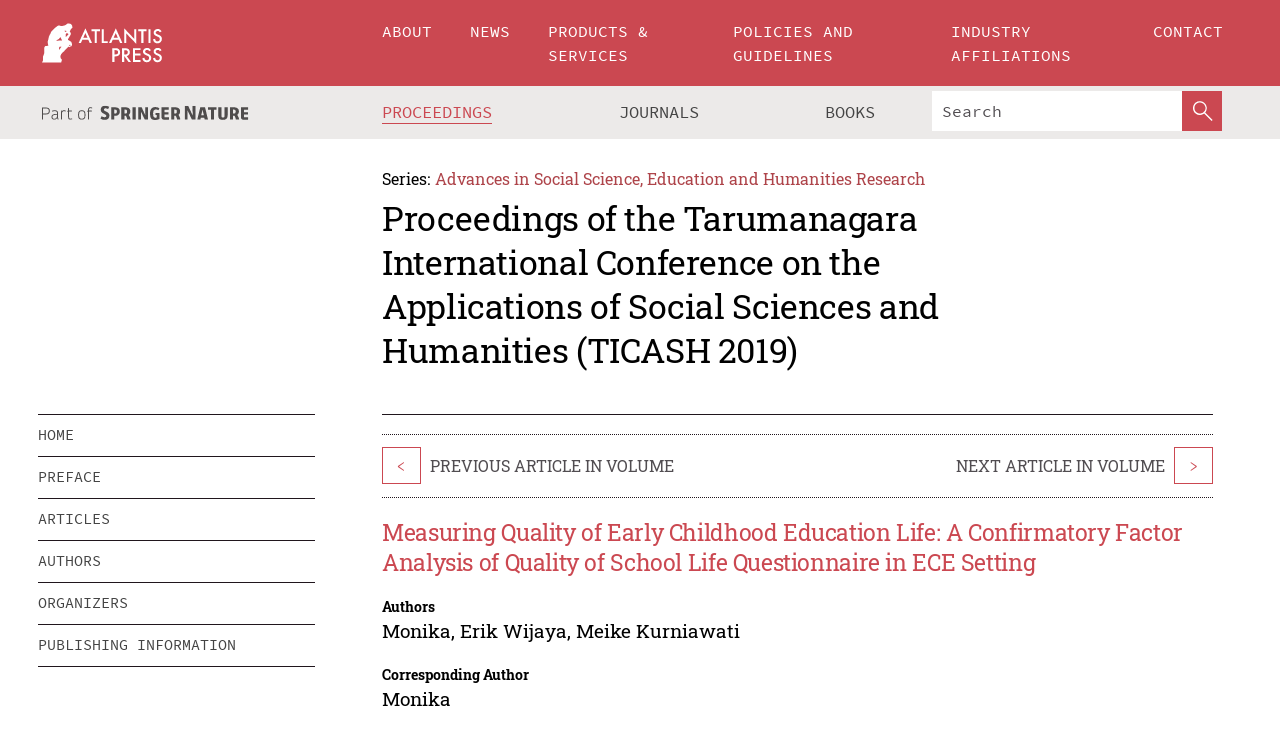

--- FILE ---
content_type: text/html;charset=utf-8
request_url: https://www.atlantis-press.com/proceedings/ticash-19/125940721
body_size: 8553
content:
<!DOCTYPE html>
<html lang="en" xml:lang="en"  xmlns:mml="http://www.w3.org/1998/Math/MathML">
	<head>
		<meta charset="utf-8" />
		<meta http-equiv="x-ua-compatible" content="ie=edge">
		<title>Measuring Quality of Early Childhood Education Life: A Confirmatory Factor Analysis of Quality of School Life Questionnaire in ECE Setting | Atlantis Press</title>
		<meta name="description" content="Currently, early childhood education is growing rapidly. Parents and even every society members begin to realize that early childhood education becomes important in an attempt to stimulate child both in physical, cognitive, affective, as well as psychosocial development. The aim of this research is to investigate and to build a tool of quality of early..."/>
		<meta name="citation_title" content="Measuring Quality of Early Childhood Education Life: A Confirmatory Factor Analysis of Quality of School Life Questionnaire in ECE Setting"/>
		<meta name="citation_author" content=" Monika"/>
		<meta name="citation_author" content="Erik Wijaya"/>
		<meta name="citation_author" content="Meike Kurniawati"/>
		<meta name="citation_publication_date" content="2020/05/20"/>
		<meta name="citation_publisher" content="Atlantis Press"/>
		<meta name="citation_conference_title" content="Tarumanagara International Conference on the Applications of Social Sciences and Humanities (TICASH 2019)"/>
		<meta name="citation_pdf_url" content="https://www.atlantis-press.com/article/125940721.pdf"/>
		<meta name="citation_abstract_html_url" content="https://www.atlantis-press.com/proceedings/ticash-19/125940721"/>
		<meta name="citation_keywords" content="quality of early childhood education (ECE) life, internal consistency test, confirmatory factor analysis"/>
		<meta name="citation_doi" content="10.2991/assehr.k.200515.054"/>
		<meta name="citation_firstpage" content="297"/>
		<meta name="citation_lastpage" content="303"/>
		<meta name="citation_isbn" content="978-94-6252-970-0"/>
		<meta name="citation_issn" content="2352-5398"/>
		<link rel="schema.dc" href="http://purl.org/dc/elements/1.1/"/>
		<link rel="canonical" href="https://www.atlantis-press.com/proceedings/ticash-19/125940721"/>
		<meta name="dc.title" content="Measuring Quality of Early Childhood Education Life: A Confirmatory Factor Analysis of Quality of School Life Questionnaire in ECE Setting"/>
		<meta name="dc.date" content="2020/05/20"/>
		<meta name="dc.contributor" content=" Monika"/>
		<meta name="dc.contributor" content="Erik Wijaya"/>
		<meta name="dc.contributor" content="Meike Kurniawati"/>
		
		<meta name="google-site-verification" content="KbXqECmkG4u41SPnOg7xKarpOc1__nxmSFJD8O-ETRg">
		<meta name="google-site-verification" content="esf3zRvZW3DUm6rnNPeP5zLkXwngJ7yCxdrjPBsC_Cs" />
        <meta name="google-site-verification" content="q42GV0Ck9Ue1ZO-kKDK1k1puTvDHwKW978q5P94tsHA" />
		<meta name="viewport" content="width=device-width, initial-scale=1">
		<link rel="stylesheet" href="/css/v1.0-5371-gfd9dab477/icons.css">
		<link rel="stylesheet" href="/css/v1.0-5371-gfd9dab477/bundle.css">
		<script>
			(function(w,d,s,l,i) {
			    w[l]=w[l]||[];
			    w[l].push({
			    'gtm.start':new Date().getTime(),event:'gtm.js'
			    });
			    var f=d.getElementsByTagName(s)[0],
					j=d.createElement(s),dl=l!='dataLayer'?'&l='+l:'';
			    j.async=true;
			    j.src='https://www.googletagmanager.com/gtm.js?id='+i+dl;
			    f.parentNode.insertBefore(j,f);
			})
			(window,document,'script','dataLayer','GTM-M97PJDV');
		</script>
		<script type="text/javascript">
			function CURRENT_YEAR() { return 2025; }
			var globals = (function(w){
				var globals = {"env":"production","version":"v1.0-5371-gfd9dab477","features":["alerts","notifications","remove-crossref-messages-from-inbox","277--trend-md-tracking-code","315--proceedings-proposal-reminders","67--counter-compliance-logging","441--measurements"]};
				globals.isFeatureEnabled = function(f) { return globals.features.indexOf(f) >= 0; };
				return w.globals = globals;
			})(window);
		</script>
	</head>
	<body>
		<noscript><iframe src="https://www.googletagmanager.com/ns.html?id=GTM-M97PJDV"
		height="0" width="0" style="display:none;visibility:hidden"></iframe></noscript>
		<div><div><div id="clientsidecomponent-0"><div class="src-layouts-Header-container maxWidth src-layouts-Header-main" role="banner"><div class="src-layouts-Header-containerInner maxWidthInner"><a id="logo" href="/" class="src-layouts-Header-logo"><img class="src-layouts-Header-logoImage" src="/images/atlantis-press.svg" title="Atlantis Press" alt="Atlantis Press Logo" width="120" height="40"/></a></div></div><div class="src-layouts-Header-menuSecondary src-layouts-Header-menuContainer maxWidth"><div class="src-layouts-Header-menuContainerInner maxWidthInner"><div class="src-layouts-Header-snLogoImageContainer" role="complementary"><img class="src-layouts-Header-snLogo" alt="Part of Springer Nature" title="Atlantis Press is Part of Springer Nature" src="/images/part-of-springer-nature.svg"/></div><nav class="src-layouts-Header-submenuContainer src-layouts-Header-submenuSecondary" style="margin-top:0" role="navigation" aria-label="SecondaryNavigation"><ul class="src-layouts-Header-submenu"><li class="src-layouts-Header-submenuItem"><a class="src-layouts-Header-submenuLink src-layouts-Header-isActive" href="/proceedings"><span class="">Proceedings</span></a></li><li class="src-layouts-Header-submenuItem"><a class="src-layouts-Header-submenuLink" href="/journals"><span class="">Journals</span></a></li><li class="src-layouts-Header-submenuItem"><a class="src-layouts-Header-submenuLink" href="/books"><span class="">Books</span></a></li></ul><div class="src-layouts-Header-searchMobileInner"><form class="src-layouts-Header-search" action="/search" method="get"><input type="search" class="src-layouts-Header-searchBox" name="q" placeholder="Search" aria-label="Search"/><button type="submit" class="src-layouts-Header-searchButton" aria-label="SearchButton"><img style="width:20px;height:20px;display:block;margin:2px 5px" src="/images/loupe.svg" alt="Search Button Icon" width="20" height="20"/></button></form></div></nav></div></div></div></div><div id="contentContainer" role="main"><div class="src-components-container maxWidth"><div class="src-components-containerInner content maxWidthInner"><div id="contentTitleSidebar" class="src-components-titleSidebar"></div><div id="contentTitle" class="src-components-titleMain"><div class="src-components-padder pageTitle"><div><div class="src-components-series"><div><span class="src-components-seriesLabel">Series:</span><a href="/proceedings/series/assehr" class="src-components-seriesLink">Advances in Social Science, Education and Humanities Research</a></div></div><p class="src-components-proceedingsTitle">Proceedings of the Tarumanagara International Conference on the Applications of Social Sciences and Humanities (TICASH 2019)</p></div></div></div><div id="sidebar" class="src-components-bodySidebar"><div id="clientsidecomponent-1"><nav id="stickyNav" class="subnav"><ul><li><a href="/proceedings/ticash-19">home</a></li><li><a href="/proceedings/ticash-19/preface">preface</a></li><li><a href="/proceedings/ticash-19/articles">articles</a></li><li><a href="/proceedings/ticash-19/authors">authors</a></li><li><a href="/proceedings/ticash-19/people">organizers</a></li><li><a href="/proceedings/ticash-19/publishing">publishing information</a></li></ul></nav></div></div><div id="contentPage" class="src-components-bodyMain"><div class="src-components-padder"><div class="src-components-withBorder"><article><div class="src-components-prevNextSection"><div class="src-components-prevLinkWrap src-components-paginationLinks"><a class="src-components-prevLink src-components-Search-itemLink" href="/proceedings/ticash-19/125940714" title="Face Recognition Images in Middle Adolescence">&lt;</a><span class="src-components-prevNextLinkText">Previous Article In Volume</span></div><div class="src-components-downloadWrap"></div><div class="src-components-nextLinkWrap src-components-paginationLinks"><span class="src-components-prevNextLinkText">Next Article In Volume</span><a class="src-components-nextLink src-components-Search-itemLink" href="/proceedings/ticash-19/125940624" title="The Impact of Perceived Organizational Support and Psychological Capital Toward Nurse’s Work Performance">&gt;</a></div></div><h1 class="src-components-title">Measuring Quality of Early Childhood Education Life: A Confirmatory Factor Analysis of Quality of School Life Questionnaire in ECE Setting</h1><div class="src-components-detailList"><div><div class="src-components-detailLabel">Authors</div><div class="src-components-detailDefinition"><div><span><span>Monika</span></span><span>, <span>Erik Wijaya</span></span><span>, <span>Meike Kurniawati</span></span><div class="src-components-detailAffiliations"></div></div><div class="src-components-detailAffiliations"></div></div></div></div><div class="src-components-detailList"><div><div class="src-components-detailLabel">Corresponding Author</div><div class="src-components-detailDefinition"><div><span><span>Monika</span></span><div class="src-components-detailAffiliations"></div></div><div class="src-components-detailAffiliations"></div></div></div></div><div class="src-components-detailTimeline">Available Online 20 May 2020.</div><dl class="src-components-detailList textContent"><dt class="src-components-detailLabel">DOI</dt><dd class="src-components-detailDefinition"><a href="https://doi.org/10.2991/assehr.k.200515.054">10.2991/assehr.k.200515.054</a><a class="src-components-doiLink" href="/using-dois">How to use a DOI?</a></dd><dt class="src-components-detailLabel">Keywords</dt><dd class="src-components-detailDefinition">quality of early childhood education (ECE) life, internal consistency test, confirmatory factor analysis</dd><dt class="src-components-detailLabel" id="abstract-0">Abstract</dt><dd class="src-components-detailDefinition"><div class="src-components-content textContent"><p>Currently, early childhood education is growing rapidly. Parents and even every society members begin to realize that early childhood education becomes important in an attempt to stimulate child both in physical, cognitive, affective, as well as psychosocial development. The aim of this research is to investigate and to build a tool of quality of early childhood education (ECE) life from parents’ perspective. Data were collected from 731 parents of students of ECE in Jakarta. In order to test the validity and reliability, this research using content validity by expert judgement, internal consistency, and confirmatory factor analysis. The result showed from seven dimensions of Quality of ECE Life, there are three dimensions are fit, and four dimensions still require comparison test with different samples to obtain more conclusive results. It can be said that this quality of ECE life measurement tool still need to be field tested in a broader scope with various sample of different ECE to set an instrument that truly valid and reliable to measure quality of ECE life.</p></div></dd><dt class="src-components-detailLabel">Copyright</dt><dd class="src-components-detailDefinitionCopyright textContent">© 2020, the Authors. Published by Atlantis Press.</dd><dt class="src-components-detailLabel">Open Access</dt><dd class="src-components-detailDefinitionCopyright textContent"><span>This is an open access article distributed under the CC BY-NC license (<a href="http://creativecommons.org/licenses/by-nc/4.0/" class="ext-link">http://creativecommons.org/licenses/by-nc/4.0/</a>).</span></dd></dl><br/><p><a href="https://www.atlantis-press.com/article/125940721.pdf" class="src-components-link"><span>Download article (PDF)</span></a><br/></p><div class="src-components-prevNextSection"><div class="src-components-prevLinkWrap src-components-paginationLinks"><a class="src-components-prevLink src-components-Search-itemLink" href="/proceedings/ticash-19/125940714" title="Face Recognition Images in Middle Adolescence">&lt;</a><span class="src-components-prevNextLinkText">Previous Article In Volume</span></div><div class="src-components-downloadWrap"></div><div class="src-components-nextLinkWrap src-components-paginationLinks"><span class="src-components-prevNextLinkText">Next Article In Volume</span><a class="src-components-nextLink src-components-Search-itemLink" href="/proceedings/ticash-19/125940624" title="The Impact of Perceived Organizational Support and Psychological Capital Toward Nurse’s Work Performance">&gt;</a></div></div><div class="src-components-metaContainer textContent"><dl class="src-components-metaList"><dt class="src-components-metaLabel">Volume Title</dt><dd class="src-components-metaDefinition"><a href="/proceedings/ticash-19">Proceedings of the Tarumanagara International Conference on the Applications of Social Sciences and Humanities (TICASH 2019)</a></dd><dt class="src-components-metaLabel">Series</dt><dd class="src-components-metaDefinition"><a href="/proceedings/series/assehr">Advances in Social Science, Education and Humanities Research</a></dd><dt class="src-components-metaLabel">Publication Date</dt><dd class="src-components-metaDefinition">20 May 2020</dd><dt class="src-components-metaLabel">ISBN</dt><dd class="src-components-metaDefinition">978-94-6252-970-0</dd><dt class="src-components-metaLabel">ISSN</dt><dd class="src-components-metaDefinition">2352-5398</dd><dt class="src-components-metaLabel">DOI</dt><dd class="src-components-metaDefinition"><a href="https://doi.org/10.2991/assehr.k.200515.054">10.2991/assehr.k.200515.054</a><a style="font-size:0.7rem;margin-left:20px" href="/using-dois">How to use a DOI?</a></dd><dt class="src-components-metaLabel">Copyright</dt><dd class="src-components-metaDefinition">© 2020, the Authors. Published by Atlantis Press.</dd><dt class="src-components-metaLabel">Open Access</dt><dd class="src-components-metaDefinition"><span>This is an open access article distributed under the CC BY-NC license (<a href="http://creativecommons.org/licenses/by-nc/4.0/" class="ext-link">http://creativecommons.org/licenses/by-nc/4.0/</a>).</span></dd></dl></div><div><div id="clientsidecomponent-2" class="src-components-citeContainer"><h3>Cite this article</h3><div><div class="src-components-tabs src-components-tabsNonJustified"><a class="src-components-tab src-components-tabActive">ris</a><a class="src-components-tab false">enw</a><a class="src-components-tab false">bib</a><span class="src-components-spacer"></span></div><div style="clear:left"><div class="src-components-tabContent"><div><pre class="src-components-citationCode">TY  - CONF
AU  - Monika
AU  - Erik Wijaya
AU  - Meike Kurniawati
PY  - 2020
DA  - 2020/05/20
TI  - Measuring Quality of Early Childhood Education Life: A Confirmatory Factor Analysis of Quality of School Life Questionnaire in ECE Setting
BT  - Proceedings of the Tarumanagara International Conference on the Applications of Social Sciences and Humanities (TICASH 2019)
PB  - Atlantis Press
SP  - 297
EP  - 303
SN  - 2352-5398
UR  - https://doi.org/10.2991/assehr.k.200515.054
DO  - 10.2991/assehr.k.200515.054
ID  - 2020
ER  -
</pre><div><a download="citation.ris" href="[data-uri]" class="src-components-link"><span>download .ris</span></a><span style="padding-left:14px"></span><a href="" class="src-components-button"><span>copy to clipboard</span></a></div></div></div></div></div></div></div></article></div></div></div></div></div></div><footer id="footer" class="src-layouts-Footer-main" role="contentinfo"><div class="src-layouts-Footer-container maxWidth"><div class="src-layouts-Footer-containerInner maxWidthInner"><div class="src-layouts-Footer-about"><h2 class="src-layouts-Footer-titleMain"><a class="src-layouts-Footer-titleLink" href="/">Atlantis Press</a></h2><div class="src-layouts-Footer-aboutText"><p>Atlantis Press – now part of Springer Nature – is a professional publisher of scientific, technical &amp; medical (STM) proceedings, journals and books. We offer world-class services, fast turnaround times and personalised communication. The proceedings and journals on our platform are Open Access and generate millions of downloads every month.</p></div><div class="src-layouts-Footer-contact textContent"><div>For more information, please contact us at: <a href="mailto:contact@atlantis-press.com">contact@atlantis-press.com</a></div></div></div><div class="src-layouts-Footer-linkList"><a class="src-layouts-Footer-link" href="/proceedings"><span>Proceedings</span></a><a class="src-layouts-Footer-link" href="/journals"><span>Journals</span></a><a class="src-layouts-Footer-link" href="/books"><span>Books</span></a><a class="src-layouts-Footer-link" href="/policies"><span>Policies</span></a><button class="src-layouts-Footer-manageCookiesButton" data-cc-action="preferences">Manage Cookies/Do Not Sell My Info</button></div><div class="src-layouts-Footer-linkList"><a class="src-layouts-Footer-link" href="/about"><span>About</span></a><a class="src-layouts-Footer-link" href="/news"><span>News</span></a><a class="src-layouts-Footer-link" href="/contact"><span>Contact</span></a><a class="src-layouts-Footer-link" href="/search"><span>Search</span></a></div></div></div><div class="src-layouts-Footer-copyrightMenu maxWidth"><div class="src-layouts-Footer-copyrightMenuInner maxWidthInner"><div class="src-layouts-Footer-footerLeft">Copyright © 2006-2025 Atlantis Press – now part of Springer Nature</div><div class="src-layouts-Footer-footerRight"><div class="src-layouts-Footer-footerRightItem"><a class="src-layouts-Footer-smallLink" href="/">Home</a><a class="src-layouts-Footer-smallLink" href="/privacy-policy">Privacy Policy</a><a class="src-layouts-Footer-smallLink" href="/terms-of-use">Terms of use</a></div><div class="src-layouts-Footer-footerRightItem"><a target="_blank" class="src-components-social" title="Facebook" href="https://www.facebook.com/AtlantisPress/"><i class="icon-facebook-official"></i></a><a target="_blank" class="src-components-social" title="Twitter" href="https://twitter.com/prmarketingAP"><i class="icon-twitter"></i></a><a target="_blank" class="src-components-social" title="LinkedIn" href="https://www.linkedin.com/company/atlantis-press/"><i class="icon-linkedin-squared"></i></a></div></div></div></div></footer></div>
		<script type="text/x-mathjax-config">
				MathJax.Hub.Config({
				  displayAlign: 'center',
				  "fast-preview": {
					disabled: true
				  },
				  CommonHTML: { linebreaks: { automatic: true } },
				  PreviewHTML: { linebreaks: { automatic: true } },
				  'HTML-CSS': { linebreaks: { automatic: true } },
				  SVG: {
					scale: 90,
					linebreaks: { automatic: true }
				  }
				});
			  </script>
			  <script async src="https://cdnjs.cloudflare.com/ajax/libs/mathjax/2.7.5/MathJax.js?config=MML_SVG"></script>
		<script src="/js/v1.0-5371-gfd9dab477/bundle.js"></script>
		<script>SystemJS.import('main').then(function(main) {main.createClientSideComponents([{"id":"clientsidecomponent-0","module":"layouts/Header","componentClass":"default","props":{"currentPath":"/proceedings/ticash-19/125940721"}},{"id":"clientsidecomponent-1","module":"components/Nav","componentClass":"SubNav","props":{"id":"proceedingsNav","items":[{"link":{"title":"home","href":"/proceedings/ticash-19"}},{"link":{"title":"preface","href":"/proceedings/ticash-19/preface"}},{"link":{"title":"articles","href":"/proceedings/ticash-19/articles"}},{"link":{"title":"authors","href":"/proceedings/ticash-19/authors"}},{"link":{"title":"organizers","href":"/proceedings/ticash-19/people"}},{"link":{"title":"publishing information","href":"/proceedings/ticash-19/publishing"}}]}},{"id":"clientsidecomponent-2","module":"components/article","componentClass":"Cite","props":{"article":{"publicationyear":2020,"article_type_id":3,"proceedings_id":1283,"publisher_id":"TICASH-19-297","publicationdayofmonth":21,"is_depot":false,"createdAt":"2020-05-20T17:50:06.000","lastPageInPublication":"303","hasContentXml":0,"file":"article_125940721.pdf","hasXml":1,"fullxml":"\x3c?xml version=\"1.0\" encoding=\"UTF-8\"?>\n\x3c!DOCTYPE article PUBLIC \"-//NLM//DTD JATS (Z39.96) Journal Archiving and Interchange DTD v1.0 20120330//EN\" \"JATS-archivearticle1.dtd\">\n\x3carticle xml:lang=\"en\" xmlns:xlink=\"http://www.w3.org/1999/xlink\">\n\t\x3cfront>\n\t\t\x3cjournal-meta>\n\t\t\t\x3cjournal-id journal-id-type=\"publisher-id\">ASSEHR\x3c/journal-id>\n\t\t\t\x3cjournal-title-group>\n\t\t\t\t\x3cjournal-title>Advances in Social Science, Education and Humanities Research\x3c/journal-title>\n\t\t\t\x3c/journal-title-group>\n\t\t\t\x3cissn pub-type=\"epub\">2352-5398\x3c/issn>\n\t\t\t\x3cpublisher>\n\t\t\t\t\x3cpublisher-name>Atlantis Press\x3c/publisher-name>\n\t\t\t\x3c/publisher>\n\t\t\x3c/journal-meta>\n\t\t\x3carticle-meta>\n\t\t\t\x3carticle-id pub-id-type=\"publisher-id\">TICASH-19-297\x3c/article-id>\n\t\t\t\x3carticle-id pub-id-type=\"doi\">10.2991/assehr.k.200515.054\x3c/article-id>\n\t\t\t\x3carticle-categories>\n\t\t\t\t\x3csubj-group subj-group-type=\"article type\">\n\t\t\t\t\t\x3csubject>Proceedings Article\x3c/subject>\n\t\t\t\t\x3c/subj-group>\n\t\t\t\x3c/article-categories>\n\t\t\t\x3ctitle-group>\n\t\t\t\t\x3carticle-title>Measuring Quality of Early Childhood Education Life: A Confirmatory Factor Analysis of Quality of School Life Questionnaire in ECE Setting\x3c/article-title>\n\t\t\t\x3c/title-group>\n\t\t\t\x3ccontrib-group>\n\t\t\t\t\x3ccontrib contrib-type=\"author\" corresp=\"yes\">\n\t\t\t\t\t\x3cname>\n\t\t\t\t\t\t\x3csurname>Monika\x3c/surname>\n\t\t\t\t\t\t\x3cgiven-names/>\n\t\t\t\t\t\x3c/name>\n\t\t\t\t\x3c/contrib>\n\t\t\t\t\x3ccontrib contrib-type=\"author\">\n\t\t\t\t\t\x3cname>\n\t\t\t\t\t\t\x3csurname>Wijaya\x3c/surname>\n\t\t\t\t\t\t\x3cgiven-names>Erik\x3c/given-names>\n\t\t\t\t\t\x3c/name>\n\t\t\t\t\x3c/contrib>\n\t\t\t\t\x3ccontrib contrib-type=\"author\">\n\t\t\t\t\t\x3cname>\n\t\t\t\t\t\t\x3csurname>Kurniawati\x3c/surname>\n\t\t\t\t\t\t\x3cgiven-names>Meike\x3c/given-names>\n\t\t\t\t\t\x3c/name>\n\t\t\t\t\x3c/contrib>\n\t\t\t\x3c/contrib-group>\n\t\t\t\x3cfpage>297\x3c/fpage>\n\t\t\t\x3clpage>303\x3c/lpage>\n\t\t\t\n\t\t\t\x3chistory/>\n\t\t\t\x3cabstract>&lt;p&gt;Currently, early childhood education is growing rapidly. Parents and even every society members begin to realize that early childhood education becomes important in an attempt to stimulate child both in physical, cognitive, affective, as well as psychosocial development. The aim of this research is to investigate and to build a tool of quality of early childhood education (ECE) life from parents’ perspective. Data were collected from 731 parents of students of ECE in Jakarta. In order to test the validity and reliability, this research using content validity by expert judgement, internal consistency, and confirmatory factor analysis. The result showed from seven dimensions of Quality of ECE Life, there are three dimensions are fit, and four dimensions still require comparison test with different samples to obtain more conclusive results. It can be said that this quality of ECE life measurement tool still need to be field tested in a broader scope with various sample of different ECE to set an instrument that truly valid and reliable to measure quality of ECE life.&lt;/p&gt;\x3c/abstract>\n\t\t\t\x3ckwd-group>\n\t\t\t\t\x3ckwd>quality of early childhood education (ECE) life, internal consistency test, confirmatory factor analysis\x3c/kwd>\n\t\t\t\x3c/kwd-group>\n\t\t\t\x3cpermissions>\n\t\t\t\t\x3ccopyright-statement>© 2020, the Authors. Published by Atlantis Press.\x3c/copyright-statement>\n\t\t\t\t\x3ccopyright-year>2020\x3c/copyright-year>\n\t\t\t\t\x3clicense license-type=\"open-access\">\n\t\t\t\t\t\x3clicense-p>This is an open access article distributed under the CC BY-NC license (\x3cext-link ext-link-type=\"uri\" xlink:href=\"http://creativecommons.org/licenses/by-nc/4.0/\">http://creativecommons.org/licenses/by-nc/4.0/\x3c/ext-link>).\x3c/license-p>\n\t\t\t\t\x3c/license>\n\t\t\t\x3c/permissions>\n\t\t\t\x3cconference>\n\t\t\t\t\x3cconf-acronym>ticash-19\x3c/conf-acronym>\n\t\t\t\t\x3cconf-date>2019\x3c/conf-date>\n\t\t\t\t\x3cconf-name>Tarumanagara International Conference on the Applications of Social Sciences and Humanities (TICASH 2019)\x3c/conf-name>\n\t\t\t\x3c/conference>\n\t\t\t\x3cself-uri content-type=\"pdf\" xlink:href=\"125940721.pdf\"/>\n\t\t\x3cpub-date pub-type=\"epub\">\x3cyear>2020\x3c/year>\x3cmonth>5\x3c/month>\x3cday>20\x3c/day>\x3c/pub-date>\x3c/article-meta>\n\t\x3c/front>\n\x3c/article>","isPublic":1,"title":"Measuring Quality of Early Childhood Education Life: A Confirmatory Factor Analysis of Quality of School Life Questionnaire in ECE Setting","firstPageInPublication":"297","subtitleHtml":null,"corresponding_author_country_id":null,"titleHtml":"Measuring Quality of Early Childhood Education Life: A Confirmatory Factor Analysis of Quality of School Life Questionnaire in ECE Setting","id":125940721,"updatedAt":"2020-05-20T17:50:07.000","isFinal":1,"sessionName":null,"subtitle":null,"date_deleted":null,"isSubmittable":1,"state":"APPROVED","publicationDate":"2020-05-20T17:50:06.000","publicationmonth":5,"metadata_json":{"doi":"10.2991/assehr.k.200515.054","fpage":"297","lpage":"303","title":"Measuring Quality of Early Childhood Education Life: A Confirmatory Factor Analysis of Quality of School Life Questionnaire in ECE Setting","authors":[{"name":"Monika","collab":"","surname":"Monika","givenNames":"","isCorrespondingAuthor":true},{"name":"Erik Wijaya","collab":"","surname":"Wijaya","givenNames":"Erik","isCorrespondingAuthor":false},{"name":"Meike Kurniawati","collab":"","surname":"Kurniawati","givenNames":"Meike","isCorrespondingAuthor":false}],"journal":null,"license":{"type":"open-access","description":"This is an open access article distributed under the CC BY-NC license (\x3ca href=\"http://creativecommons.org/licenses/by-nc/4.0/\" class=\"ext-link\">http://creativecommons.org/licenses/by-nc/4.0/\x3c/a>)."},"abstract":"Currently, early childhood education is growing rapidly. Parents and even every society members begin to realize that early childhood education becomes important in an attempt to stimulate child both in physical, cognitive, affective, as well as psychosocial development. The aim of this research is to investigate and to build a tool of quality of early childhood education (ECE) life from parents’ perspective. Data were collected from 731 parents of students of ECE in Jakarta. In order to test the validity and reliability, this research using content validity by expert judgement, internal consistency, and confirmatory factor analysis. The result showed from seven dimensions of Quality of ECE Life, there are three dimensions are fit, and four dimensions still require comparison test with different samples to obtain more conclusive results. It can be said that this quality of ECE life measurement tool still need to be field tested in a broader scope with various sample of different ECE to set an instrument that truly valid and reliable to measure quality of ECE life.","keywords":["quality of early childhood education (ECE) life, internal consistency test, confirmatory factor analysis"],"pseudoId":"TICASH-19-297","timeline":{"available":{"day":"20","year":"2020","month":"5"}},"abstracts":[{"html":"\x3cp>Currently, early childhood education is growing rapidly. Parents and even every society members begin to realize that early childhood education becomes important in an attempt to stimulate child both in physical, cognitive, affective, as well as psychosocial development. The aim of this research is to investigate and to build a tool of quality of early childhood education (ECE) life from parents’ perspective. Data were collected from 731 parents of students of ECE in Jakarta. In order to test the validity and reliability, this research using content validity by expert judgement, internal consistency, and confirmatory factor analysis. The result showed from seven dimensions of Quality of ECE Life, there are three dimensions are fit, and four dimensions still require comparison test with different samples to obtain more conclusive results. It can be said that this quality of ECE life measurement tool still need to be field tested in a broader scope with various sample of different ECE to set an instrument that truly valid and reliable to measure quality of ECE life.\x3c/p>","title":"Abstract"}],"titleHtml":"Measuring Quality of Early Childhood Education Life: A Confirmatory Factor Analysis of Quality of School Life Questionnaire in ECE Setting","authorData":{"authorNotes":[],"contribGroups":[{"authors":[{"name":"Monika","refs":[],"email":"","collab":"","surname":"Monika","contribIds":[],"givenNames":"","corresponding":true},{"name":"Erik Wijaya","refs":[],"email":"","collab":"","surname":"Wijaya","contribIds":[],"givenNames":"Erik","corresponding":false},{"name":"Meike Kurniawati","refs":[],"email":"","collab":"","surname":"Kurniawati","contribIds":[],"givenNames":"Meike","corresponding":false}],"affiliations":[]}]},"categories":[{"type":"article type","title":"Proceedings Article"}],"conference":{"date":"","name":"","acronym":"ticash-19"},"pdfFilename":"125940721.pdf","permissions":{"copyrightYear":"2020","copyrightStatement":"© 2020, the Authors. Published by Atlantis Press."},"proceedingsSeries":{"code":"ASSEHR","issn":"2352-5398","title":"Advances in Social Science, Education and Humanities Research"}},"corresponding_author_affiliation":"","zipentry_filename":"125940721.pdf","doi":"10.2991/assehr.k.200515.054","type":"proceedings","proceedings_session_id":null,"proceedings":{"state":"PUBLISHED","printIsbn":null,"conferenceName":"Tarumanagara International Conference on the Applications of Social Sciences and Humanities (TICASH 2019)","updatedAt":"2019-10-01T15:25:38.000","numberInBFlux":null,"editors":"Didi Widya Utama, MT, Kun Shan University, Taiwan\x3cbr>\nWulan Purnama Sari, M.Si, Universitas Tarumanagara, Indonesia\x3cbr>\nMeylisa Permata Sari, M.Sc, Universitas Tarumanagara, Indonesia","id":1283,"conferenceEndDate":"2019-06-28T00:00:00.000","code":"ticash-19","title":"Proceedings of the Tarumanagara International Conference on the Applications of Social Sciences and Humanities (TICASH 2019)","print":false,"isbn":"978-94-6252-970-0","organizer_user_id":null,"publicationDate":"2020-05-21T00:00:00.000","seriesVolume":439,"conferenceStartDate":"2019-06-27T00:00:00.000","createdAt":"2019-10-01T15:25:38.000","series":{"id":2,"code":"ASSEHR","p_issn":"","e_issn":"2352-5398","is_doaj":true,"name":"Advances in Social Science, Education and Humanities Research","doaj_id":"65c74234fcdb48028942ccfc5d0fc837"}},"articleType":{"id":3,"title":"Proceedings Article"}}}}])});</script>
		<!-- Global site tag (gtag.js) - Google Analytics -->
				<script async src="https://www.googletagmanager.com/gtag/js?id=UA-3203984-3"></script>
				<script type="text/plain" data-cc-script="C02">
					window.dataLayer = window.dataLayer || [];
					function gtag(){dataLayer.push(arguments);}
					gtag('js', new Date());
					gtag('config', 'UA-3203984-3');
				</script>
		<script type="application/ld+json">{"@context": "http://schema.org","@graph": [
    {
        "@type": "ScholarlyArticle",
        "@id": "#article",
        "headline": "Measuring Quality of Early Childhood Education Life: A Confirmatory Factor Analysis of Quality of School Life Questionnaire in ECE Setting",
        "name": "Measuring Quality of Early Childhood Education Life: A Confirmatory Factor Analysis of Quality of School Life Questionnaire in ECE Setting",
        "keywords": "quality of early childhood education (ECE) life, internal consistency test, confirmatory factor analysis",
        "description": "Currently, early childhood education is growing rapidly. Parents and even every society members begin to realize that early childhood education becomes important in an attempt to stimulate child both in physical, cognitive, affective, as well as psychosocial development. The aim of this research is to investigate and to build a tool of quality of early childhood education (ECE) life from parents’ perspective. Data were collected from 731 parents of students of ECE in Jakarta. In order to test the validity and reliability, this research using content validity by expert judgement, internal consistency, and confirmatory factor analysis. The result showed from seven dimensions of Quality of ECE Life, there are three dimensions are fit, and four dimensions still require comparison test with different samples to obtain more conclusive results. It can be said that this quality of ECE life measurement tool still need to be field tested in a broader scope with various sample of different ECE to set an instrument that truly valid and reliable to measure quality of ECE life.",
        "pageStart": "297",
        "pageEnd": "303",
        "datePublished": "2020/05/20",
        "url": "https://www.atlantis-press.com/proceedings/ticash-19/125940721",
        "sameAs": "https://doi.org/10.2991/assehr.k.200515.054",
        "author": [
            {
                "@type": "Person",
                "name": " Monika"
            },
            {
                "@type": "Person",
                "name": "Erik Wijaya"
            },
            {
                "@type": "Person",
                "name": "Meike Kurniawati"
            }
        ],
        "isPartof": {
            "url": "/proceedings/ticash-19"
        }
    }
]}</script>
		<script>(function (w, d, id) {if (!d.documentElement) {return;}var t, rest, e, eTop, eHeight, isSticky, h = function () {var shouldBeSticky = isSticky;t = typeof w.pageXOffset !== "undefined" ? w.pageYOffset : ((d.compatMode || "") === "CSS1Compat") ? d.documentElement.scrollTop : d.body.scrollTop;if (typeof t !== "number") {return;}e = d.getElementById(id);if (!e) {return;}if (typeof eTop === "undefined") {eTop = (function (ptr) {var ret = 0;do {ret += ptr.offsetTop;} while (ptr = ptr.offsetParent);return ret;})(e);eHeight = e.offsetHeight;}if (d.documentElement.offsetWidth < 860) {shouldBeSticky = false;} else {shouldBeSticky = t > eTop && document.getElementById("contentPage").offsetHeight > eHeight + 10;}if (!isSticky && shouldBeSticky) {isSticky = true;e.setAttribute("data-w", e.style.width);e.setAttribute("data-pos", e.style.position);e.setAttribute("data-t", e.style.top);e.style.width = e.offsetWidth + "px";e.style.position = "fixed";} else if (isSticky && !shouldBeSticky) {isSticky = false;e.style.width = e.getAttribute("data-w");e.style.top = e.getAttribute("data-t");e.style.position = e.getAttribute("data-pos");}if (isSticky) {rest = d.documentElement.offsetHeight- d.getElementById("footer").offsetHeight- e.offsetHeight- t;if (rest < 0) {e.style.top = "" + rest + "px";} else if (e.style.top !== "0") {e.style.top = "0";}}};h();w.addEventListener("scroll", h);w.addEventListener("resize", h);w.addEventListener("orientationchange", h);})(window, document, "stickyNav");</script>
		
		<script>SystemJS.import('stats').then(function(stats) { stats.init(); })</script>
	</body>
</html>
